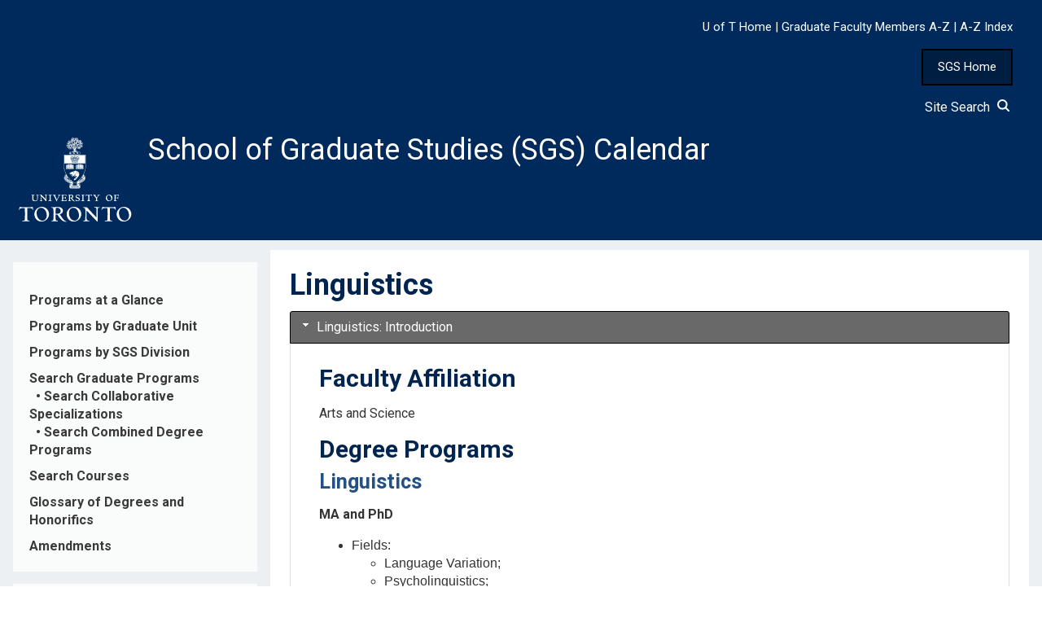

--- FILE ---
content_type: text/html; charset=UTF-8
request_url: https://sgs.calendar.utoronto.ca/degree/Linguistics
body_size: 12199
content:
<!DOCTYPE html>
<html lang="en" dir="ltr">
  <head>
    <meta charset="utf-8" />
<script async src="https://www.googletagmanager.com/gtag/js?id=UA-91550644-3"></script>
<script>window.dataLayer = window.dataLayer || [];function gtag(){dataLayer.push(arguments)};gtag("js", new Date());gtag("set", "developer_id.dMDhkMT", true);gtag("config", "UA-91550644-3", {"groups":"default","anonymize_ip":true,"page_placeholder":"PLACEHOLDER_page_path","allow_ad_personalization_signals":false});gtag("config", "G-3DM21CN5CZ", {"groups":"default","page_placeholder":"PLACEHOLDER_page_location","allow_ad_personalization_signals":false});</script>
<meta name="Generator" content="Drupal 10 (https://www.drupal.org)" />
<meta name="MobileOptimized" content="width" />
<meta name="HandheldFriendly" content="true" />
<meta name="viewport" content="width=device-width, initial-scale=1.0" />
<link rel="icon" href="/sites/default/files/favicon.ico" type="image/vnd.microsoft.icon" />

    <title>Linguistics | School of Graduate Studies (SGS) Calendar</title>
    <link rel="stylesheet" media="all" href="/sites/default/files/css/css_K00V4lvfweZOy91viVJmrvxe2f6Edj4au0xG7lvaof0.css?delta=0&amp;language=en&amp;theme=w3css_subtheme&amp;include=[base64]" />
<link rel="stylesheet" media="all" href="/sites/default/files/css/css_dvWrHOrV3G2y7X6JrzBd4EorMyEJ0LIlPuEMr48NVJM.css?delta=1&amp;language=en&amp;theme=w3css_subtheme&amp;include=[base64]" />
<link rel="stylesheet" media="all" href="https://fonts.googleapis.com/css2?family=Roboto:ital,wght@0,400;0,700;1,400&amp;display=swap" />
<link rel="stylesheet" media="all" href="/sites/default/files/css/css_jmz6L6lsiOCkQQXxwVGLGAfkhR2th3QibL2KQRmG9n8.css?delta=3&amp;language=en&amp;theme=w3css_subtheme&amp;include=[base64]" />
<link rel="stylesheet" media="all" href="https://fonts.googleapis.com/css2?family=Roboto:ital,wght@0,400;0,700;1,400;1,700&amp;display=swap" />
<link rel="stylesheet" media="all" href="/sites/default/files/css/css_jpVEgJJ-C9zwT29zvo2Klqhvo0_X-WsOfizt8PD-lRs.css?delta=5&amp;language=en&amp;theme=w3css_subtheme&amp;include=[base64]" />

    
  </head>
  <body class="path-view-degree-programs-view path-degree">
        <a href="#main-content" class="visually-hidden focusable skip-link">
      Skip to main content
    </a>
    
      <div class="dialog-off-canvas-main-canvas" data-off-canvas-main-canvas>
      <!-- Start: Page Wrapper -->
<div class="page-wrapper w3-col w3-clear w3-animate-opacity w3-text-theme w3-animate-opacity-disabled">

    <!-- Start: Header -->
  <header id="header" class="w3-col w3-clear w3-theme-l4 none " role="banner" aria-label="Site header">
    <div id="header-inner" class="w3-container header-inner none">
                  

<section id="block-w3css-subtheme-responsivemenumobileicon" class="responsive-menu-toggle-wrapper responsive-menu-toggle w3-block w3-block-wrapper block-responsive-menu block-responsive-menu-toggle">
  
    
      <a id="toggle-icon" class="toggle responsive-menu-toggle-icon" title="Menu" href="#off-canvas">
  <span class="icon"></span><span class="label">Menu</span>
</a>
  </section>

<section id="block-w3css-subtheme-headerlinks" class="w3-block w3-block-wrapper block-block-content block-block-contente97a718a-a6d1-4920-9bc5-ff55a0f3d91b">
  
    
      
            <div class="w3-row field field--name-body field--type-text-with-summary field--label-hidden w3-bar-item field__item"><style type="text/css">button#home_button {
    	background-color: #001e42;
    	border: 2px solid black;
	    padding: 10px 18px;
	    color: white;
	    font-size: 15px;
        cursor:pointer;
    }
    button#home_button:hover{
    	background-color: #337ab7;
		text-decoration: none;
    }
</style><div>&nbsp;</div><div id="header_links"><div class="text-align-right"><a href="https://www.utoronto.ca/"><span style="color:#FFFFFF;font-size:15px;">U of T Home</span></a><span style="color:#FFFFFF;font-size:15px;"> | </span><a href="https://facultyandstaff.sgs.utoronto.ca/gfm/faculty-members/"><span style="color:#FFFFFF;font-size:15px;">Graduate&nbsp;Faculty&nbsp;Members&nbsp;A-Z</span></a><span style="color:#FFFFFF;font-size:15px;"> | </span><a href="https://www.utoronto.ca/a-to-z-directory"><span style="color:#FFFFFF;font-size:15px;">A-Z&nbsp;Index</span></a>&nbsp;&nbsp; &nbsp;&nbsp;</div><p class="text-align-right"><button id="home_button" onclick="location.href='https://www.sgs.utoronto.ca/'" type="button">SGS Home</button> &nbsp;&nbsp;&nbsp;&nbsp;</p><div class="text-align-right"><a href="/site-search"><span style="color:#FFFFFF;text-decoration:none;">Site Search&nbsp;&nbsp;<svg width="16" height="16" viewBox="0 0 24 24" fill="none" stroke="#ffffff" stroke-width="3" stroke-linecap="round" stroke-linejoin="round"><circle cx="11" cy="11" r="8" /><line x1="24" y1="24" x2="16.65" y2="16.65" /></svg></span></a> &nbsp;&nbsp; &nbsp;&nbsp;</div></div></div>
      
  </section>

<section id="block-w3css-subtheme-branding" class="w3-block w3-block-wrapper block-system block-system-branding-block">
  
    
        <a href="/" title="Home" rel="home" class="w3-left w3-padding-16 site-logo">
      <img src="/sites/default/files/U-of-T-logo.svg" alt="Home" />
    </a>
  <div class="site-name-slogan">
      <h1 class="site-name w3-show-block">
      <a class="site-name-link" href="/" title="Home" rel="home">School of Graduate Studies (SGS) Calendar</a>
    </h1>
    </div>
</section>


          </div>
  </header>
  <!-- End: Header -->
  
    <!-- Start: Main Navigation - Horizontal -->
  <div id="main-navigation-h" class="w3-col w3-clear main-navigation-wrapper w3-theme " role="navigation" aria-label="Main Navigation" >
    <div id="main-navigation-inner-h" class="w3-row main-navigation-inner-h none">
      <div class="mobile-nav w3-hide-large w3-button w3-block w3-right-align w3-large w3-theme ">
                <svg aria-hidden="true" role="img" xmlns="http://www.w3.org/2000/svg" width="28" height="28" viewBox="0 0 24 24" fill="none" stroke="currentColor" stroke-width="2" stroke-linecap="butt" stroke-linejoin="bevel">
          <line x1="3" y1="12" x2="21" y2="12"></line>
          <line x1="3" y1="6" x2="21" y2="6"></line>
          <line x1="3" y1="18" x2="21" y2="18"></line>
        </svg>
      </div>
      

    </div>
  </div>
  <!-- End: Main Navigation - Horizontal -->
  
  
    <!-- Start: Highlighted -->
  <div id="highlighted" class="w3-col w3-clear w3-theme-l2 ">
    <div id="highlighted-inner" class="d8-fade w3-row highlighted-inner none">
      

    </div>
  </div>
  <!-- End: Highlighted -->
  
  
  
  <!-- Start: Main -->
  <div id="main-container" class="w3-col w3-clear w3-theme-l5 ">
    <div id="main-container-inner" class="w3-row main-container-inner none">
            <!-- Start Main Container  -->
      <div class="w3-col w3-clear w3-row-padding">
                <!-- Start Left SideBar -->
        <div class ="w3-quarter main-box  first-sidebar" role="complementary">
          <div class="d8-fade w3-sidebar-first w3-mobile ">
            

<section id="block-w3css-subtheme-curricularblock" class="w3-block w3-block-wrapper block-block-content block-block-content74cfdadc-509f-417a-804c-983e8ac8135f">
  
    
      
            <div class="w3-row field field--name-body field--type-text-with-summary field--label-hidden w3-bar-item field__item"><nav><p><a id="side_nav" name="side_nav"></a></p><div class="nav-link"><a href="/graduate-programs-at-a-glance">Programs at a Glance</a></div><div class="nav-link"><a href="/programs-graduate-unit">Programs by Graduate Unit</a></div><div class="nav-link"><a href="/divisional-structure-view">Programs by SGS Division</a></div><div class="nav-link"><a href="/search-programs">Search Graduate&nbsp;Programs</a><br>&nbsp;&nbsp;•&nbsp;<a href="/search-cs">Search Collaborative Specializations</a><br>&nbsp;&nbsp;•&nbsp;<a href="/search-cdps">Search Combined Degree Programs</a></div><div class="nav-link"><a href="/search-courses">Search Courses</a></div><div class="nav-link"><a href="https://facultyandstaff.sgs.utoronto.ca/gfm/gfm-glossary/">Glossary of Degrees and Honorifics</a></div><div class="nav-link"><a href="/amendments">Amendments</a></div></nav></div>
      
  </section>

<section id="block-w3css-subtheme-frontmatter1" class="w3-block w3-block-wrapper block-block-content block-block-content4777885a-d063-4d98-93d9-d1292e9b1e82">
  
    
      
            <div class="w3-row field field--name-body field--type-text-with-summary field--label-hidden w3-bar-item field__item"><nav><div class="nav-link"><a href="/sessional-dates">2025-2026 Sessional Dates</a></div><div class="nav-link"><a href="/important-notices">Important Notices</a></div><div class="nav-link"><a href="/general-regulations">General Regulations</a></div><div class="nav-link"><a href="/degree-regulations">Degree Regulations</a></div><div class="nav-link"><a href="/fee-regulations">Fee Regulations</a></div><div class="nav-link"><a href="/financial-support">Financial Support</a></div></nav></div>
      
  </section>

<section id="block-w3css-subtheme-frontmatter2" class="w3-block w3-block-wrapper block-block-content block-block-content547f168b-3098-430a-8675-265c5da41639">
  
    
      
            <div class="w3-row field field--name-body field--type-text-with-summary field--label-hidden w3-bar-item field__item"><nav>
<div class="nav-link"><a href="/deans-welcome">Dean's Welcome</a></div>

<div class="nav-link"><a href="/mission-statement">Mission Statement</a></div>

<div class="nav-link"><a href="/graduate-studies">Graduate Studies at the University of Toronto</a></div>
</nav>
</div>
      
  </section>

<section id="block-w3css-subtheme-pdfcalendarandarchives" class="w3-block w3-block-wrapper block-block-content block-block-content8735e6ea-f905-4741-a278-592634374b11">
  
    
      
            <div class="w3-row field field--name-body field--type-text-with-summary field--label-hidden w3-bar-item field__item"><nav><div class="nav-link"><a href="/pdf-calendar-and-archives">PDF Calendar and Archives</a></div></nav></div>
      
  </section>


          </div>
        </div>
        <!-- End: Left SideBar -->
                        <!-- Start: Main Content -->
        <div class="w3-threequarter main-box  w3css-content" role="main">
          <div class="d8-fade w3-mobile ">
            
    <div data-drupal-messages-fallback class="hidden"></div>

<section id="block-w3css-subtheme-page-title" class="w3-block w3-block-wrapper block-core block-page-title-block">
  
    
      
	<a name="main-content" tabindex="-1"></a>
  <h1 class="page-title">Linguistics</h1>


  </section>

<section id="block-w3css-subtheme-content" class="w3-block w3-block-wrapper block-system block-system-main-block">
  
    
      <div class="views-element-container w3-row element-container-wrapper"><div class="w3-row view view-degree-programs-view view-id-degree_programs_view view-display-id-page_3 js-view-dom-id-caa9058183c5cd7d97616f68ab32c8e6e5c012752908d0c684df732fd2a1307e">
  
    
      <header class="view-header">
      <style>
.ui-accordion .ui-accordion-header {display: flex;}
.ui-icon-triangle-1-e, .ui-state-active .ui-icon{
    margin: 0;
    margin-right: 5px;
}
.ckeditor-accordion-container > dl dt > a {
    border-bottom: 1px solid #c5c5c5 !important;
}
</style>
    </header>
      
      <div class="view-content">
            <div>
      <h3 class="js-views-accordion-group-header"><div aria-label=" Introduction">  Linguistics: Introduction</div></h3>
      <div>
    <div class="views-field views-field-body"><div class="field-content"><h2>Faculty Affiliation</h2><p>Arts and Science</p><h2>Degree Programs</h2><h3>Linguistics</h3><p><strong>MA and PhD</strong></p><ul><li>Fields:<ul><li>Language Variation;</li><li>Psycholinguistics;</li><li>Theoretical Linguistics</li></ul></li></ul><h2>Collaborative Specializations</h2><p>The following collaborative specializations are available to students in participating degree programs as listed below:</p><ul><li><a href="/collaborative/Jewish-Studies"><strong>Jewish Studies</strong></a><ul><li>Linguistics, PhD</li></ul></li><li><a href="/collaborative/Sexual-Diversity-Studies"><strong>Sexual Diversity Studies</strong></a><ul><li>Linguistics, MA, PhD</li></ul></li></ul><h2>Overview</h2><p>The discipline of linguistics focuses on the nature of human language and how its many systems can be accounted for. The Department of Linguistics focuses on three major areas — theoretical linguistics, language variation and change, and psycholinguistics — with an emphasis on the intersections between these areas.</p><p>The core areas of research and teaching in the MA and PhD are:</p><ul><li>Theoretical Linguistics (generative grammar: phonetics, phonology, morphology, syntax, semantics)</li><li>Language Variation (sociolinguistics, dialectology, language variation, language change)</li><li>Psycholinguistics (comprehension and production, language acquisition, both in relation to linguistic theory)</li></ul><h2>Contact and Address</h2><p>Web: <a href="https://www.linguistics.utoronto.ca/">www.linguistics.utoronto.ca</a><br>Email: <a href="mailto:linguistics@utoronto.ca">linguistics@utoronto.ca</a><br>Telephone: (416) 978-4029<br>Fax: (416) 971-2688</p><p>Department of Linguistics<br>University of Toronto<br>Sidney Smith Hall<br>4th Floor, 100 St. George Street<br>Toronto, Ontario M5S 3G3<br>Canada</p><h2>Graduate Faculty</h2><p>Graduate faculty membership information will be coming soon.</p></div></div><div class="views-field views-field-field-pathways"><div class="field-content"></div></div>
  </div>

  </div>
      <div>
      <h3 class="js-views-accordion-group-header"><div aria-label=" Linguistics MA">  Linguistics: Linguistics MA</div></h3>
      <div>
    <div class="views-field views-field-body"><div class="field-content"> <p>The MA program in Linguistics offers comprehensive training in three areas of strength: theoretical linguistics, language variation and change, and psycholinguistics. Students complete rigorous coursework with research training in their preferred area of study. By the time of graduation, students are equipped with professional-level skills in interpretation of data, analysis, and argumentation.</p> <p>The department offers one- and two-year MA options. The majority of students are admitted to the one-year MA option.</p> <br> </div></div><div class="views-field views-field-field-pathways"><div class="field-content"><h2>MA Program (One-Year Advanced-Standing Option — Standard Admission)</h2><h3>Minimum Admission Requirements</h3><ul><li><p>Applicants are admitted under the General Regulations of the School of Graduate Studies. Applicants must also satisfy the Department of Linguistics' additional admission requirements stated below.</p></li><li><p>Applicants with a bachelor's degree, with a minimum B+ average, may be admitted to the one-year program. Admission requires a strong background in linguistics with at least courses in introductory phonetics, phonology, morphology, and syntax.</p></li></ul><h3>Completion Requirements</h3><ul> <li> <p><strong>Coursework.</strong> Students must normally complete a total of <strong>3.5 full-course equivalents (FCEs)</strong> as follows:</p> <ul> <li> <p>1.0 FCE of the following, if not already taken: <a href="/course/JAL1145H">JAL1145H</a>, <a href="/course/LIN1121H">LIN1121H</a>, <a href="/course/LIN1131H">LIN1131H</a>, or their equivalents.</p> </li> <li> <p>1.5 FCEs from other Linguistics course offerings determined by the Graduate Coordinator.</p> </li> <li> <p><a href="/course/LIN2100Y">LIN2100Y</a> <em>Linguistic Forum</em> including regular class meetings in which students discuss and present their research topics and a final paper, completed under the supervision of a faculty member working in the same research area.</p> </li> </ul> </li> <li> <p>All students must demonstrate an ability to read professionally in <strong>one language other than English</strong>. The choice of language must be approved by the Graduate Coordinator, having regard to the student's field of research. In some circumstances, demonstrated competence in computer programming may satisfy the requirement.</p> </li> </ul><strong>Mode of Delivery</strong>: In person<br><strong>Program Length</strong>: 3 sessions full-time (typical registration sequence: FWS)<br><strong>Time Limit</strong>: 3 years full-time<br><p>&nbsp;</p><h2>MA Program (Two-Year)</h2><h3>Minimum Admission Requirements</h3><ul> <li> <p>Applicants are admitted under the General Regulations of the School of Graduate Studies. Applicants must also satisfy the Department of Linguistics' additional admission requirements stated below.</p> </li> <li> <p>Applicants with a bachelor's degree, with a minimum B+ average, may be admitted to the two-year MA program. Admission is offered to rare instances to exceptional applicants whose background in linguistics is limited.</p> </li> </ul><h3>Completion Requirements</h3><ul> <li> <p><strong>Coursework.</strong> Students must normally complete a total of <strong>8.0 full-course equivalents (FCEs)</strong> as follows:</p> <ul> <li> <p>Year 1: 4.0 FCEs in phonetics, phonology, morphology, and syntax if not completed during the student's undergraduate degree;</p> </li> <li> <p>Year 2: 4.0 FCEs as follows:</p> <ul> <li> <p>2.0 FCEs: <a href="/course/JAL1145H">JAL1145H</a>, <a href="/course/LIN1103H">LIN1103H</a>, <a href="/course/LIN1121H">LIN1121H</a>, <a href="/course/LIN1131H">LIN1131H</a>, or their equivalents, if not already taken.</p> </li> <li> <p>1.0 FCE from other Linguistics course offerings as determined by the Graduate Coordinator.</p> </li> <li> <p><a href="/course/LIN2100Y">LIN2100Y</a> <em>Linguistic Forum</em> including regular class meetings in which students discuss and present their research topics and a final paper, completed under the supervision of a faculty member working in the same research area.</p> </li> </ul> </li> </ul> </li> <li> <p>All students must demonstrate an ability to read professionally in <strong>one language other than English</strong>. The choice of language must be approved by the Graduate Coordinator, having regard to the student's field of research. In some circumstances, demonstrated competence in computer programming may satisfy the requirement.</p> </li> </ul><strong>Mode of Delivery</strong>: In person<br><strong>Program Length</strong>: 6 sessions full-time (typical registration sequence: FWS-FWS)<br><strong>Time Limit</strong>: 3 years full-time<br><p>&nbsp;</p></div></div>
  </div>

  </div>
      <div>
      <h3 class="js-views-accordion-group-header"><div aria-label=" Linguistics PhD">  Linguistics: Linguistics PhD</div></h3>
      <div>
    <div class="views-field views-field-body"><div class="field-content"><p>The <strong>Doctor of Philosophy (PhD) program</strong> in Linguistics offers comprehensive and rigorous training in an environment that encourages collaboration across the fields of Theoretical Linguistics, Language Variation and Change, and Psycholinguistics. Students achieve an advanced understanding of language and are equipped with professional-level skills in analysis, argumentation, interpretation, and quantitative reasoning. While many graduates choose academic positions, many others choose to pursue careers in fields such as education, publishing, and data science.</p> <p>Applicants may enter the PhD program via one of two routes: 1) following completion of an MA degree; 2) direct entry following completion of a bachelor's degree.</p></div></div><div class="views-field views-field-field-pathways"><div class="field-content"><h2>PhD Program</h2><h3>Minimum Admission Requirements</h3><ul><li><p>Applicants are admitted under the General Regulations of the School of Graduate Studies. Applicants must also satisfy the Department of Linguistics' additional admission requirements stated below.</p></li><li><p>University of Toronto MA in Linguistics, or its equivalent, with at least an A– average.</p></li></ul><h3>Completion Requirements</h3><ul> <li> <p><strong>Coursework</strong>. By the end of Year 2, students must successfully complete a total of <strong>5.5 full-course equivalents (FCEs)</strong> with a minimum median grade of A–:</p> <ul> <li> <p>2.5 FCEs or their equivalents must be completed if they have not been taken previously:</p> <ul> <li> <p><a href="/course/JAL1145H">JAL1145H</a> <em>Field Methods</em></p> </li> <li> <p><a href="/course/LIN1104H">LIN1104H</a> <em>Quantitative Methods in Linguistics</em></p> </li> <li> <p><a href="/course/LIN1121H">LIN1121H</a> <em>Phonological Theory</em></p> </li> <li> <p><a href="/course/LIN1131H">LIN1131H</a> <em>Introduction to Syntactic Theory</em></p> </li> <li> <p><a href="/course/LIN1145H">LIN1145H</a> <em>Semantics</em></p> </li> <li> <p>If these have been previously taken, a balance of electives must be taken to fulfil the 2.5 FCE requirement, chosen in consultation with the Graduate Coordinator.</p> </li> </ul> </li> <li> <p>0.5 FCE from:</p> <ul> <li> <p><a href="/course/JLP2451H">JLP2451H</a> <em>Language Acquisition</em></p> </li> <li> <p><a href="/course/JLP2452H">JLP2452H</a> <em>Language Acquisition and Linguistic Theory</em></p> </li> <li> <p><a href="/course/LIN1070H">LIN1070H</a> <em>Language Processing</em></p> </li> <li> <p><a href="/course/LIN1106H">LIN1106H</a> <em>Introduction to Experimental Design</em></p> </li> <li> <p><a href="/course/LIN1112H">LIN1112H</a> <em>Phonetic Analysis</em></p> </li> <li> <p><a href="/course/LIN1156H">LIN1156H</a> <em>Language Variation and Change: Theory and Analysis</em></p> </li> <li> <p><a href="/course/LIN1211H">LIN1211H</a> <em>Advanced Phonetics</em></p> </li> <li> <p><a href="/course/LIN1255H">LIN1255H</a> <em>Advanced Language Variation and Change I</em></p> </li> <li> <p><a href="/course/LIN1256H">LIN1256H</a> <em>Advanced Language Variation and Change II</em></p> </li> <li> <p><a href="/course/LIN1271H">LIN1271H</a> <em>Advanced Psycholinguistics I</em></p> </li> <li> <p><a href="/course/LIN1272H">LIN1272H</a> <em>Advanced Psycholinguistics II</em></p> </li> <li> <p><a href="/course/LIN1276H">LIN1276H</a> <em>Topics in Speech Perception</em>.</p> </li> </ul> </li> <li> <p>Of the above courses, 1.0 FCE must be taken at the 1200 level, with 0.5 FCE in Phonology, Syntax, or Semantics.</p> </li> <li> <p><a href="/course/LIN2101H">LIN2101H</a> <em>PhD1 Forum</em>, taken in Year 1.</p> </li> <li> <p><a href="/course/LIN2201Y">LIN2201Y</a> <em>Generals Paper I</em> and <a href="/course/LIN2202Y">LIN2202Y</a> <em>Generals Paper II</em> — completion in two distinct areas of study. Topics must be approved by the Graduate Coordinator.</p> </li> </ul> </li> <li> <p><strong>Residency</strong>. During Years 1 and 2, students are normally required to be on campus full-time; i.e., in such geographical proximity as to be able to visit the campus regularly and to participate fully in the department's activities associated with the program.</p> </li> <li> <p><strong>Language</strong>. Students must demonstrate an ability to read professionally in one language other than English. The choice of language must be approved by the Graduate Coordinator, having regard to the student's field of research. In some circumstances, demonstrated competence in computer programming may satisfy the requirement.</p> </li> <li> <p><strong>Thesis</strong>. Candidates are required to present a thesis, which must be an original contribution to linguistic knowledge. Both the preparation for and the writing of the thesis will be carried out under the supervision of members of the department.</p> </li> </ul><strong>Mode of Delivery</strong>: In person<br><strong>Program Length</strong>: 4 years full-time (typical registration sequence: Continuous)<br><strong>Time Limit</strong>: 6 years full-time<br><p>&nbsp;</p><h2>PhD Program (Direct-Entry)</h2><h3>Minimum Admission Requirements</h3><ul><li><p>Applicants are admitted under the General Regulations of the School of Graduate Studies. Applicants must also satisfy the Department of Linguistics' additional admission requirements stated below.</p></li><li><p>Applicants with a bachelor's degree, with a minimum A– average, may be admitted to the direct-entry PhD option. Admission requires a strong background in linguistics with courses in introductory phonetics, phonology, morphology, syntax, and a demonstration of capacity for original research.</p></li></ul><h3>Completion Requirements</h3><ul> <li> <p><strong>Coursework</strong>. By the end of Year 3, students must successfully complete a total of <strong>7.5 full-course equivalents (FCEs)</strong> with a minimum median grade of A–:</p> <ul> <li> <p>2.5 FCEs or their equivalents must be completed if they have not been taken previously:</p> <ul> <li> <p><a href="/course/JAL1145H">JAL1145H</a> <em>Field Methods</em></p> </li> <li> <p><a href="/course/LIN1104H">LIN1104H</a> <em>Quantitative Methods in Linguistics</em></p> </li> <li> <p><a href="/course/LIN1121H">LIN1121H</a> <em>Phonological Theory</em></p> </li> <li> <p><a href="/course/LIN1131H">LIN1131H</a> <em>Introduction to Syntactic Theory</em></p> </li> <li> <p><a href="/course/LIN1145H">LIN1145H</a> <em>Semantics</em></p> </li> <li> <p>If these have been previously taken, a balance of electives must be taken to fulfil the 3.0 FCE requirement, chosen in consultation with the Graduate Coordinator.</p> </li> </ul> </li> <li> <p>0.5 FCE from:</p> <ul> <li> <p><a href="/course/JLP2451H">JLP2451H</a> <em>Language Acquisition</em></p> </li> <li> <p><a href="/course/JLP2452H">JLP2452H</a> <em>Language Acquisition and Linguistic Theory</em></p> </li> <li> <p><a href="/course/LIN1070H">LIN1070H</a> <em>Language Processing</em></p> </li> <li> <p><a href="/course/LIN1106H">LIN1106H</a> <em>Introduction to Experimental Design</em></p> </li> <li> <p><a href="/course/LIN1112H">LIN1112H</a> <em>Phonetic Analysis</em></p> </li> <li> <p><a href="/course/LIN1156H">LIN1156H</a> <em>Language Variation and Change: Theory and Analysis</em></p> </li> <li> <p><a href="/course/LIN1211H">LIN1211H</a> <em>Advanced Phonetics</em></p> </li> <li> <p><a href="/course/LIN1255H">LIN1255H</a> <em>Advanced Language Variation and Change I</em></p> </li> <li> <p><a href="/course/LIN1256H">LIN1256H</a> <em>Advanced Language Variation and Change II</em></p> </li> <li> <p><a href="/course/LIN1271H">LIN1271H</a> <em>Advanced Psycholinguistics I</em></p> </li> <li> <p><a href="/course/LIN1272H">LIN1272H</a> <em>Advanced Psycholinguistics II</em></p> </li> <li> <p><a href="/course/LIN1276H">LIN1276H</a> <em>Topics in Speech Perception</em>.</p> </li> </ul> </li> <li> <p>2.0 elective FCEs; of these, 0.5 FCE may be taken outside the Department of Linguistics, upon consultation with the Graduate Coordinator.</p> </li> <li> <p>Of the above courses, 1.0 FCE must be taken at the 1200 level, with 0.5 FCE in Phonology, Syntax, or Semantics.</p> </li> <li> <p><a href="/course/LIN2101H">LIN2101H</a> <em>PhD1 Forum</em>, taken in Year 1.</p> </li> <li> <p><a href="/course/LIN2201Y">LIN2201Y</a> <em>Generals Paper I</em> and <a href="/course/LIN2202Y">LIN2202Y</a> <em>Generals Paper II</em> — completion in two distinct areas of study. Topics must be approved by the Graduate Coordinator.</p> </li> </ul> </li> <li> <p><strong>Residency</strong>. During Years 1, 2, and 3, students are normally required to be on campus full-time; i.e., in such geographical proximity as to be able to visit the campus regularly and to participate fully in the department's activities associated with the program.</p> </li> <li> <p><strong>Language</strong>. Students must demonstrate an ability to read professionally in one language other than English. The choice of language must be approved by the Graduate Coordinator, having regard to the student's field of research. In some circumstances, demonstrated competence in computer programming may satisfy the requirement.</p> </li> <li> <p><strong>Thesis</strong>. Candidates are required to present a thesis, which must be an original contribution to linguistic knowledge. Both the preparation for and the writing of the thesis will be carried out under the supervision of members of the department.</p> </li> </ul><strong>Mode of Delivery</strong>: In person<br><strong>Program Length</strong>: 5 years full-time (typical registration sequence: Continuous)<br><strong>Time Limit</strong>: 7 years full-time<br><p>&nbsp;</p></div></div>
  </div>

  </div>
      <div>
      <h3 class="js-views-accordion-group-header"><div aria-label=" Linguistics MA, PhD Courses">  Linguistics: Linguistics MA, PhD Courses</div></h3>
      <div>
    <div class="views-field views-field-body"><div class="field-content"><p>Course descriptions and other information are available each spring from the Coordinator of Graduate Studies. Not all courses are offered in a given year. Students should consult the <a href="https://www.linguistics.utoronto.ca/curriculum-course-information/fall-winter-grad-courses">departmental website</a>.</p><p><a href="/course/JAL1145H">JAL1145H</a>, <a href="/course/JFL1107H">JFL1107H</a>, <a href="/course/JFL1207H">JFL1207H</a>, <a href="/course/JLP2450H">JLP2450H</a>, <a href="/course/JLP2451H">JLP2451H</a>, <a href="/course/JLP2452H">JLP2452H</a>, <a href="/course/LIN1001H">LIN1001H</a>, <a href="/course/LIN1002H">LIN1002H</a>, <a href="/course/LIN1028H">LIN1028H</a>, <a href="/course/LIN1029H">LIN1029H</a>, <a href="/course/LIN1032H">LIN1032H</a>, <a href="/course/LIN1041H">LIN1041H</a>, <a href="/course/LIN1070H">LIN1070H</a>, <a href="/course/LIN1103H">LIN1103H</a>, <a href="/course/LIN1104H">LIN1104H</a>, <a href="/course/LIN1105H">LIN1105H</a>, <a href="/course/LIN1106H">LIN1106H</a>, <a href="/course/LIN1111H">LIN1111H</a>, <a href="/course/LIN1112H">LIN1112H</a>, <a href="/course/LIN1121H">LIN1121H</a>, <a href="/course/LIN1131H">LIN1131H</a>, <a href="/course/LIN1133H">LIN1133H</a>, <a href="/course/LIN1145H">LIN1145H</a>, <a href="/course/LIN1151H">LIN1151H</a>, <a href="/course/LIN1156H">LIN1156H</a>, <a href="/course/LIN1211H">LIN1211H</a>, <a href="/course/LIN1221H">LIN1221H</a>, <a href="/course/LIN1222H">LIN1222H</a>, <a href="/course/LIN1231H">LIN1231H</a>, <a href="/course/LIN1232H">LIN1232H</a>, <a href="/course/LIN1245H">LIN1245H</a>, <a href="/course/LIN1246H">LIN1246H</a>, <a href="/course/LIN1255H">LIN1255H</a>, <a href="/course/LIN1256H">LIN1256H</a>, <a href="/course/LIN1271H">LIN1271H</a>, <a href="/course/LIN1272H">LIN1272H</a>, <a href="/course/LIN1276H">LIN1276H</a>, <a href="/course/LIN1490H">LIN1490H</a>, <a href="/course/LIN1503H">LIN1503H</a>, <a href="/course/LIN1505H">LIN1505H</a>, <a href="/course/LIN2100Y">LIN2100Y</a>, <a href="/course/LIN2101H">LIN2101H</a>, <a href="/course/LIN2201Y">LIN2201Y</a>, <a href="/course/LIN2202Y">LIN2202Y</a></p></div></div><div class="views-field views-field-field-pathways"><div class="field-content"></div></div>
  </div>

  </div>

    </div>
  
            <footer class="view-footer">
      <p> </p><p align="right"><a href="/print/view/pdf/degree_programs_view/print_page/debug?view_args[]=Linguistics" target="_blank">Printer-friendly Version</a></p>
    </footer>
    </div>
</div>

  </section>


          </div>
        </div>
        <!-- End: Main Content -->
                      </div>
      <!-- Endn: Main Container  -->
    </div>
  </div>
  <!-- End: Main -->

  
  
      <!-- Start: Footer Menu -->
  <div id="footer-menu" class="w3-col w3-clear w3-theme-d4 ">
    <div id="footer-menu-inner" class="w3-row footer-menu-inner none">
            <!-- Start: Bottom Menu -->
            <div class="d8-fade w3-container w3-center w3-mobile">
        

<section id="block-w3css-subtheme-footerlinks" class="w3-block w3-block-wrapper block-block-content block-block-content0e4e9c30-2bf3-4db3-90ff-35c85e9a82a4">
  
    
      
            <div class="w3-row field field--name-body field--type-text-with-summary field--label-hidden w3-bar-item field__item"><style type="text/css">#footer1 > table > tbody > tr > td > p {
    text-align: left !important;
}
</style>
<div id="footer1">
<table border="0" cellpadding="10" cellspacing="0" role="presentation" style="width:100%">
	<tbody>
		<tr>
			<td style="padding-left:5%">
			<div>&nbsp;</div>

			<p><strong>School of Graduate Studies</strong>&nbsp;University of Toronto&nbsp;63 St. George Street Toronto, ON Canada M5S 2Z9<br>
			Tel: 416-978-6614</p>

			<p><a href="https://www.vpacademic.utoronto.ca/academic-change/graduate-calendar-production/">Calendar Contacts</a><br>
			<a href="https://www.vpacademic.utoronto.ca/feedback/">Feedback</a><br>
			<a href="https://www.utoronto.ca/accessibility">Accessibility</a></p>

			<div>&nbsp;</div>
			</td>
		</tr>
	</tbody>
</table>
</div>

<div id="footer2">
<table border="0" cellpadding="0" cellspacing="0" role="presentation" style="width:100%">
	<tbody>
		<tr>
			<td>
			<p class="text-align-center"><strong>Traditional Land Acknowledgement</strong><br>
			<br>
			We wish to acknowledge this land on which the University of Toronto operates. For thousands of years it has been the traditional land of the Huron-Wendat, the Seneca, and the Mississaugas of the Credit. Today, this meeting place is still the home to many Indigenous people from across Turtle Island and we are grateful to have the opportunity to work on this land.</p>
			</td>
		</tr>
	</tbody>
</table>
</div>
</div>
      
  </section>


      </div>
      <!-- End: Bottom Menu -->
          </div>
  </div>
  <!-- End: Footer Menu -->
  
  </div>
<!-- End: Page Wrapper -->

  </div>

    <div class="off-canvas-wrapper"><div id="off-canvas">
              <ul>
                    <li class="menu-item--_b90c7f7-0a40-4d8e-9f8b-94dd846765fd menu-name--mobile-menu">
        <a href="/graduate-programs-at-a-glance" data-drupal-link-system-path="graduate-programs-at-a-glance">Programs at a Glance</a>
              </li>
                <li class="menu-item--_3827f49-df1a-4608-a91c-ef6d9a2bffd5 menu-name--mobile-menu">
        <a href="/programs-graduate-unit" data-drupal-link-system-path="node/22">Programs by Graduate Unit</a>
              </li>
                <li class="menu-item--_6b46cae-c49a-45fd-8b83-afb534a8f887 menu-name--mobile-menu">
        <a href="/divisional-structure-view" data-drupal-link-system-path="divisional-structure-view">Programs by SGS Division</a>
              </li>
                <li class="menu-item--d9d1d038-c437-4054-9245-869d3af2ae63 menu-name--mobile-menu">
        <a href="/search-programs" data-drupal-link-system-path="search-programs">Search Graduate Programs</a>
                                <ul>
                    <li class="menu-item--_10e5ec8-101a-45bb-98c6-b678752e5615 menu-name--mobile-menu">
        <a href="/search-cs" data-drupal-link-system-path="search-cs">Search Collaborative Specializations</a>
              </li>
                <li class="menu-item--_0e2b6d1-a3dc-462b-92db-1e056dfb35e1 menu-name--mobile-menu">
        <a href="/search-cdps" data-drupal-link-system-path="search-cdps">Search Combined Degree Programs</a>
              </li>
        </ul>
  
              </li>
                <li class="menu-item--f39b56c7-cea2-4f31-9a0b-4b2c35fa9aec menu-name--mobile-menu">
        <a href="/search-courses" data-drupal-link-system-path="search-courses">Search Courses</a>
              </li>
                <li class="menu-item--_a797f0c-8f74-433a-9dbd-815e17b7f321 menu-name--mobile-menu">
        <a href="https://facultyandstaff.sgs.utoronto.ca/gfm/gfm-glossary/">Glossary of Degrees and Honorifics</a>
              </li>
                <li class="menu-item--_8d95565-5071-4b45-8012-207d8474c335 menu-name--mobile-menu">
        <a href="/amendments" data-drupal-link-system-path="amendments">Amendments</a>
              </li>
                <li class="menu-item--_810ddd4-257c-4d61-aa7e-4dfd31b64c05 menu-name--mobile-menu">
        <a href="/sessional-dates" data-drupal-link-system-path="node/2">Sessional Dates</a>
              </li>
                <li class="menu-item--_8544297-9db4-4cbf-91eb-8f9dd1ebe564 menu-name--mobile-menu">
        <a href="/important-notices" data-drupal-link-system-path="node/9">Important Notices</a>
              </li>
                <li class="menu-item--a6b86830-dd51-4f90-ac56-c676e4383f0e menu-name--mobile-menu">
        <a href="/general-regulations" data-drupal-link-system-path="node/3">General Regulations</a>
              </li>
                <li class="menu-item--e680f80f-f352-4cb6-8e0a-05136f8c80dc menu-name--mobile-menu">
        <a href="/degree-regulations" data-drupal-link-system-path="node/4">Degree Regulations</a>
              </li>
                <li class="menu-item--f1196565-b156-4b98-8446-946d302fb7ee menu-name--mobile-menu">
        <a href="/fee-regulations" data-drupal-link-system-path="node/5">Fee Regulations</a>
              </li>
                <li class="menu-item--_6baad77-cf3f-407f-bb7a-713934f0b441 menu-name--mobile-menu">
        <a href="/financial-support" data-drupal-link-system-path="node/6">Financial Support</a>
              </li>
                <li class="menu-item--_df082e6-65cf-4aaf-9443-1c4ddfeb03d4 menu-name--mobile-menu">
        <a href="/deans-welcome" data-drupal-link-system-path="node/7">Dean&#039;s Welcome</a>
              </li>
                <li class="menu-item--_7692502-2471-4a64-ae3e-a7015566a2f9 menu-name--mobile-menu">
        <a href="/mission-statement" data-drupal-link-system-path="node/8">Mission Statement</a>
              </li>
                <li class="menu-item--_40f1b9e-6956-4368-9a0a-74c3a5fa3281 menu-name--mobile-menu">
        <a href="/graduate-studies" data-drupal-link-system-path="node/10">Graduate Studies at the University of Toronto</a>
              </li>
                <li class="menu-item--_b4e8a52-13a9-4051-a9a0-870b6efc750e menu-name--mobile-menu">
        <a href="/pdf-calendar-and-archives" data-drupal-link-system-path="node/11">PDF Calendar and Archives</a>
              </li>
        </ul>
  

</div></div>
    <script type="application/json" data-drupal-selector="drupal-settings-json">{"path":{"baseUrl":"\/","pathPrefix":"","currentPath":"degree\/Linguistics","currentPathIsAdmin":false,"isFront":false,"currentLanguage":"en"},"pluralDelimiter":"\u0003","suppressDeprecationErrors":true,"ajaxPageState":{"libraries":"[base64]","theme":"w3css_subtheme","theme_token":null},"ajaxTrustedUrl":[],"responsive_menu":{"position":"left","theme":"theme-dark","pagedim":"pagedim","modifyViewport":true,"use_bootstrap":true,"breakpoint":"all and (min-width: 851px)","drag":false},"back_to_top":{"back_to_top_button_trigger":100,"back_to_top_speed":1200,"back_to_top_prevent_on_mobile":false,"back_to_top_prevent_in_admin":false,"back_to_top_button_type":"image","back_to_top_button_text":"Back to top"},"google_analytics":{"account":"UA-91550644-3","trackOutbound":true,"trackMailto":true,"trackTel":true,"trackDownload":true,"trackDownloadExtensions":"7z|aac|arc|arj|asf|asx|avi|bin|csv|doc(x|m)?|dot(x|m)?|exe|flv|gif|gz|gzip|hqx|jar|jpe?g|js|mp(2|3|4|e?g)|mov(ie)?|msi|msp|pdf|phps|png|ppt(x|m)?|pot(x|m)?|pps(x|m)?|ppam|sld(x|m)?|thmx|qtm?|ra(m|r)?|sea|sit|tar|tgz|torrent|txt|wav|wma|wmv|wpd|xls(x|m|b)?|xlt(x|m)|xlam|xml|z|zip"},"ckeditorAccordion":{"accordionStyle":{"collapseAll":1,"keepRowsOpen":0,"animateAccordionOpenAndClose":1,"openTabsWithHash":1,"allowHtmlInTitles":0}},"collapsiblock":{"active_pages":false,"slide_speed":200,"cookie_lifetime":null,"switcher_enabled":null,"switcher_class":null},"views_accordion":{"caa9058183c5cd7d97616f68ab32c8e6e5c012752908d0c684df732fd2a1307e":{"usegroupheader":true,"collapsible":1,"rowstartopen":0,"animated":"linear","duration":"300","heightStyle":"content","event":"click","useHeaderIcons":1,"iconHeader":"ui-icon-triangle-1-e","iconActiveHeader":"ui-icon-triangle-1-s","display":".js-view-dom-id-caa9058183c5cd7d97616f68ab32c8e6e5c012752908d0c684df732fd2a1307e","header":".js-views-accordion-group-header"}},"user":{"uid":0,"permissionsHash":"b54f2e250758d024ab9b9205051408a2a6f1b95de8beb890898aa5961fec7c34"}}</script>
<script src="/sites/default/files/js/js_aP8HIcJToJazCPtyfQ0LWYSQX1NcKUOKPBNomqvrHyc.js?scope=footer&amp;delta=0&amp;language=en&amp;theme=w3css_subtheme&amp;include=[base64]"></script>
<script src="/modules/contrib/ckeditor_accordion/js/accordion.frontend.min.js?t9ail8"></script>
<script src="https://cdn.jsdelivr.net/npm/js-cookie@3.0.5/dist/js.cookie.min.js"></script>
<script src="/modules/contrib/collapsiblock/theme/dist/collapsiblock.js?t9ail8" type="module"></script>
<script src="/sites/default/files/js/js_WO2qcyy8lyjaV51U6yioVMa4h9O43X-C3rDyjcUir20.js?scope=footer&amp;delta=4&amp;language=en&amp;theme=w3css_subtheme&amp;include=[base64]"></script>

  </body>
</html>
